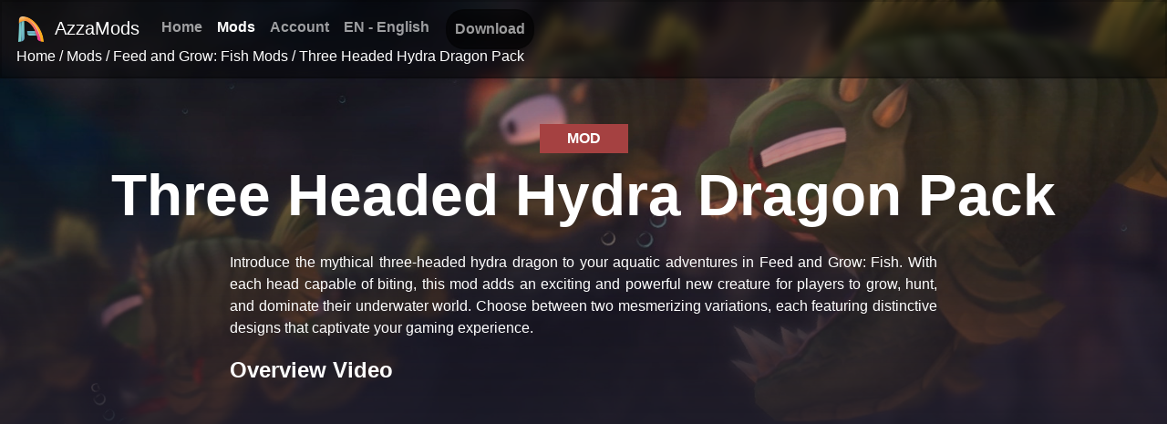

--- FILE ---
content_type: text/html; charset=utf-8
request_url: https://www.azzamods.com/mods/feed-and-grow-fish/three-headed-hydra-dragon-pack/
body_size: 6845
content:
<!DOCTYPE html><html lang="en"><head><meta charSet="utf-8" data-next-head=""/><meta charSet="utf-8"/><meta name="viewport" content="width=device-width, initial-scale=1" data-next-head=""/><script async="" src="https://www.googletagmanager.com/gtag/js?id=G-CL6KZ58PKG"></script><title data-next-head="">Three Headed Hydra Dragon Pack mod for Feed and Grow: Fish</title><meta name="robots" content="index,follow" data-next-head=""/><meta name="description" content="Enhance your gameplay with a unique three-headed hydra dragon for Feed and Grow: Fish. This mod features enhanced combat abilities and stunning visuals, making your underwater adventures more thrilling." data-next-head=""/><meta name="twitter:card" content="summary_large_image" data-next-head=""/><meta property="og:title" content="Three Headed Hydra Dragon Pack mod for Feed and Grow: Fish" data-next-head=""/><meta property="og:description" content="Enhance your gameplay with a unique three-headed hydra dragon for Feed and Grow: Fish. This mod features enhanced combat abilities and stunning visuals, making your underwater adventures more thrilling." data-next-head=""/><meta property="og:url" content="https://www.azzamods.com/mods/feed-and-grow-fish/three-headed-hydra-dragon-pack/" data-next-head=""/><meta property="og:type" content="software" data-next-head=""/><meta property="og:site_name" content="AzzaMods.com" data-next-head=""/><link rel="canonical" href="https://www.azzamods.com/mods/feed-and-grow-fish/three-headed-hydra-dragon-pack/" data-next-head=""/><meta name="keywords" content="three headed hydra dragon mod,h elemental dragons,c creature customization,three headed hydra fish mod,feed and grow fish dragon pack,custom fish for feed and grow fish,unique fish mods,multiple attack fish,feed and grow fish custom fish,feed and grow fish,feed and grow mods,underwater fishing game,three headed hydra dragon pack,hydra fish mod,mythical fish,custom aquatic creature,enhanced fish gameplay,feed and grow fish,feed and grow fish mods,feed and grow: fish,feed and grow: fish mods,azzamods" data-next-head=""/><meta property="fb:pages" content="170216550457487"/><link rel="apple-touch-icon" sizes="180x180" href="/apple-touch-icon.png"/><link rel="icon" type="image/png" sizes="32x32" alt="AzzaMods Logo" href="/favicon-32x32.png"/><link rel="icon" type="image/png" sizes="16x16" alt="AzzaMods Logo" href="/favicon-16x16.png"/><link rel="manifest" href="/site.webmanifest"/><link rel="mask-icon" href="/safari-pinned-tab.svg" color="#5bbad5"/><meta name="msapplication-TileColor" content="#da532c"/><meta name="theme-color" content="#ffffff"/><link rel="preload" href="/_next/static/css/a6b9eea29fac5574.css" as="style"/><script type="application/ld+json" data-next-head="">{"@context":"https://schema.org","@type":"BreadcrumbList","itemListElement":[{"@type":"ListItem","position":1,"item":{"@id":"https://www.azzamods.com/mods/","name":"Mods"}},{"@type":"ListItem","position":2,"item":{"@id":"https://www.azzamods.com/mods/feed-and-grow-fish/","name":"Feed and Grow: Fish Mods"}},{"@type":"ListItem","position":3,"item":{"@id":"https://www.azzamods.com/mods/feed-and-grow-fish/three-headed-hydra-dragon-pack/","name":"Three Headed Hydra Dragon Pack"}}]}</script><script type="application/ld+json" data-next-head="">{"@context":"https://schema.org","@type":"SoftwareApplication","name":"Three Headed Hydra Dragon Pack mod for Feed and Grow: Fish","operatingSystem":"Windows","applicationCategory":"GameApplication","author":{"name":"Azza Media Group","@type":"Organization"},"featureList":[],"downloadUrl":"https://www.azzamods.com/mods/feed-and-grow-fish/three-headed-hydra-dragon-pack/","description":"Enhance your gameplay with a unique three-headed hydra dragon for Feed and Grow: Fish. This mod features enhanced combat abilities and stunning visuals, making your underwater adventures more thrilling.","image":["https://img.youtube.com/vi/xPv38EdeahM/maxresdefault.jpg"],"video":[{"@type":"VideoObject","name":"Feed and Grow: Fish Three Headed Hydra Dragon Pack Overview","description":"A hydra dragon for feed and grow fish. All three heads can bite!","thumbnailUrl":"https://img.youtube.com/vi/xPv38EdeahM/maxresdefault.jpg","contentUrl":"https://www.youtube.com/watch?v=xPv38EdeahM","embedUrl":"https://www.youtube.com/embed/xPv38EdeahM","uploadDate":"2024-06-09T00:00:00.000Z"}],"offers":{"@type":"Offer","price":"0","priceCurrency":"USD"},"keywords":"three headed hydra dragon mod,h elemental dragons,c creature customization,three headed hydra fish mod,feed and grow fish dragon pack,custom fish for feed and grow fish,unique fish mods,multiple attack fish,feed and grow fish custom fish,feed and grow fish,feed and grow mods,underwater fishing game,three headed hydra dragon pack,hydra fish mod,mythical fish,custom aquatic creature,enhanced fish gameplay,feed and grow fish,feed and grow fish mods,feed and grow: fish,feed and grow: fish mods,azzamods"}</script><script src="/assets/js/art.js?v=5" data-next-head=""></script><script>window.dataLayer = window.dataLayer || [];function gtag(){dataLayer.push(arguments);}gtag('js', new Date());gtag('config', 'G-CL6KZ58PKG');</script><script src="/assets/js/jquery.min.js" integrity="sha384-KDtAcK0KSwASuMk9SCu5Ja4yM3Ol5ZNCP5/RL1ceLATlNoQJGB66rsM+huYVIsBv" crossorigin="anonymous"></script><script src="/assets/js/bootstrap.min.js" integrity="sha384-QqDGWG62Aqg75sEeF9DB8FSWUDYhm/IHR9IVEsf2OIrT01w9Fx1xxj5JAy+kOxNX" crossorigin="anonymous"></script><link rel="stylesheet" href="/_next/static/css/a6b9eea29fac5574.css" data-n-g=""/><noscript data-n-css=""></noscript><script defer="" noModule="" src="/_next/static/chunks/polyfills-42372ed130431b0a.js"></script><script src="/_next/static/chunks/webpack-8cac0b4b405cede1.js" defer=""></script><script src="/_next/static/chunks/framework-a4ddb9b21624b39b.js" defer=""></script><script src="/_next/static/chunks/main-3bc8dc70da03f642.js" defer=""></script><script src="/_next/static/chunks/pages/_app-0560db64c2c591ab.js" defer=""></script><script src="/_next/static/chunks/pages/mods/%5BgameLink%5D/%5BmodLink%5D-4c0f8d66ea8cf7bd.js" defer=""></script><script src="/_next/static/wMc8SIjQ5SC2kqfETrGzk/_buildManifest.js" defer=""></script><script src="/_next/static/wMc8SIjQ5SC2kqfETrGzk/_ssgManifest.js" defer=""></script></head><body><link rel="preload" as="image" href="/favicon-32x32.png"/><div id="__next"><div id="mainRoot" class=""><nav id="nav1" class="navbar sticky-top navbar-expand-lg navbar-dark navbarColor navbar navbar-default navbar-fixed-top"><a class="navbar-brand" href="/"><img width="32" height="32" class="marginRight10" alt="AzzaMods Logo" src="/favicon-32x32.png"/>AzzaMods</a><button class="navbar-toggler" type="button" data-toggle="collapse" data-target="#navbarNavAltMarkup" aria-controls="navbarNavAltMarkup" aria-expanded="false" aria-label="Toggle navigation"><span class="navbar-toggler-icon"></span></button><div class="collapse navbar-collapse" id="navbarNavAltMarkup"><div class="navbar-nav"><a class="nav-item nav-link" href="/">Home</a><a class="nav-item nav-link active" href="/mods/">Mods</a><a class="nav-item nav-link" href="/account/">Account</a><a class="nav-item nav-link marginRight10" href="#" data-toggle="modal" data-target="#languagePickerModal" aria-haspopup="true" aria-expanded="false">EN<!-- --> - <!-- -->English</a><a class="nav-item nav-link downloadButtonSmall notScrolled" href="https://github.com/AzzaMediaGroup/AzzaModsLauncherReleases/releases/latest/download/AzzaMods_Installer.exe">Download</a></div></div><div class="fixed-top marginLeft1rem" id="breadcrumbs" style="color:#FFF"><a class="underline" href="/">Home</a> / <a href="/mods/" class="underline">Mods</a> / <a href="/mods/feed-and-grow-fish/" class="underline">Feed and Grow: Fish Mods</a> / <a href="/mods/feed-and-grow-fish/three-headed-hydra-dragon-pack/" class="underline">Three Headed Hydra Dragon Pack</a></div></nav><div class="modal fade" id="languagePickerModal" tabindex="-1" role="dialog" aria-labelledby="exampleModalLabel" aria-hidden="true"><div class="modal-dialog" role="document"><div class="modal-content" style="margin-top:120px;background:#1d1d2c;border:1px solid #000;max-width:calc(100% - 40px)"><div class="modal-header"><h5 class="modal-title" id="exampleModalLabel">Choose Language (en)</h5><button type="button" class="close" data-dismiss="modal" aria-label="Close" style="color:#FFF"><span aria-hidden="true">×</span></button></div><div class="modal-body" style="max-height:calc(100vh - 200px);overflow-y:auto"><div style="display:flex"><div style="flex-direction:row;flex-grow:1;color:#FFF;border:1px solid #000;border-radius:8px;margin-bottom:8px;cursor:pointer;padding:8px;background:#FFFFFF11;font-weight:bold"><span style="color:#B4B4B4;margin-right:8px">[<!-- -->EN<!-- -->]</span> <!-- -->English<!-- --> - <!-- -->English</div><a href="https://www.azzamods.com/mods/feed-and-grow-fish/three-headed-hydra-dragon-pack/" target="_blank" rel="noopener noreferrer" style="width:32px;cursor:pointer;text-align:center;padding:8px;margin-left:8px"><svg aria-hidden="true" focusable="false" data-prefix="fas" data-icon="link" class="svg-inline--fa fa-link " role="img" xmlns="http://www.w3.org/2000/svg" viewBox="0 0 640 512"><path fill="currentColor" d="M579.8 267.7c56.5-56.5 56.5-148 0-204.5c-50-50-128.8-56.5-186.3-15.4l-1.6 1.1c-14.4 10.3-17.7 30.3-7.4 44.6s30.3 17.7 44.6 7.4l1.6-1.1c32.1-22.9 76-19.3 103.8 8.6c31.5 31.5 31.5 82.5 0 114L422.3 334.8c-31.5 31.5-82.5 31.5-114 0c-27.9-27.9-31.5-71.8-8.6-103.8l1.1-1.6c10.3-14.4 6.9-34.4-7.4-44.6s-34.4-6.9-44.6 7.4l-1.1 1.6C206.5 251.2 213 330 263 380c56.5 56.5 148 56.5 204.5 0L579.8 267.7zM60.2 244.3c-56.5 56.5-56.5 148 0 204.5c50 50 128.8 56.5 186.3 15.4l1.6-1.1c14.4-10.3 17.7-30.3 7.4-44.6s-30.3-17.7-44.6-7.4l-1.6 1.1c-32.1 22.9-76 19.3-103.8-8.6C74 372 74 321 105.5 289.5L217.7 177.2c31.5-31.5 82.5-31.5 114 0c27.9 27.9 31.5 71.8 8.6 103.9l-1.1 1.6c-10.3 14.4-6.9 34.4 7.4 44.6s34.4 6.9 44.6-7.4l1.1-1.6C433.5 260.8 427 182 377 132c-56.5-56.5-148-56.5-204.5 0L60.2 244.3z"></path></svg></a></div><div style="display:flex"><div style="flex-direction:row;flex-grow:1;color:#FFF;border:1px solid #000;border-radius:8px;margin-bottom:8px;cursor:pointer;padding:8px"><span style="color:#B4B4B4;margin-right:8px">[<!-- -->ZH<!-- -->]</span> <!-- -->Chinese (Simplified)<!-- --> - <!-- -->中文（简体）</div><a href="https://zh.azzamods.com/mods/feed-and-grow-fish/three-headed-hydra-dragon-pack/" target="_blank" rel="noopener noreferrer" style="width:32px;cursor:pointer;text-align:center;padding:8px;margin-left:8px"><svg aria-hidden="true" focusable="false" data-prefix="fas" data-icon="link" class="svg-inline--fa fa-link " role="img" xmlns="http://www.w3.org/2000/svg" viewBox="0 0 640 512"><path fill="currentColor" d="M579.8 267.7c56.5-56.5 56.5-148 0-204.5c-50-50-128.8-56.5-186.3-15.4l-1.6 1.1c-14.4 10.3-17.7 30.3-7.4 44.6s30.3 17.7 44.6 7.4l1.6-1.1c32.1-22.9 76-19.3 103.8 8.6c31.5 31.5 31.5 82.5 0 114L422.3 334.8c-31.5 31.5-82.5 31.5-114 0c-27.9-27.9-31.5-71.8-8.6-103.8l1.1-1.6c10.3-14.4 6.9-34.4-7.4-44.6s-34.4-6.9-44.6 7.4l-1.1 1.6C206.5 251.2 213 330 263 380c56.5 56.5 148 56.5 204.5 0L579.8 267.7zM60.2 244.3c-56.5 56.5-56.5 148 0 204.5c50 50 128.8 56.5 186.3 15.4l1.6-1.1c14.4-10.3 17.7-30.3 7.4-44.6s-30.3-17.7-44.6-7.4l-1.6 1.1c-32.1 22.9-76 19.3-103.8-8.6C74 372 74 321 105.5 289.5L217.7 177.2c31.5-31.5 82.5-31.5 114 0c27.9 27.9 31.5 71.8 8.6 103.9l-1.1 1.6c-10.3 14.4-6.9 34.4 7.4 44.6s34.4 6.9 44.6-7.4l1.1-1.6C433.5 260.8 427 182 377 132c-56.5-56.5-148-56.5-204.5 0L60.2 244.3z"></path></svg></a></div><div style="display:flex"><div style="flex-direction:row;flex-grow:1;color:#FFF;border:1px solid #000;border-radius:8px;margin-bottom:8px;cursor:pointer;padding:8px"><span style="color:#B4B4B4;margin-right:8px">[<!-- -->HI<!-- -->]</span> <!-- -->Hindi<!-- --> - <!-- -->हिंदी</div><a href="https://hi.azzamods.com/mods/feed-and-grow-fish/three-headed-hydra-dragon-pack/" target="_blank" rel="noopener noreferrer" style="width:32px;cursor:pointer;text-align:center;padding:8px;margin-left:8px"><svg aria-hidden="true" focusable="false" data-prefix="fas" data-icon="link" class="svg-inline--fa fa-link " role="img" xmlns="http://www.w3.org/2000/svg" viewBox="0 0 640 512"><path fill="currentColor" d="M579.8 267.7c56.5-56.5 56.5-148 0-204.5c-50-50-128.8-56.5-186.3-15.4l-1.6 1.1c-14.4 10.3-17.7 30.3-7.4 44.6s30.3 17.7 44.6 7.4l1.6-1.1c32.1-22.9 76-19.3 103.8 8.6c31.5 31.5 31.5 82.5 0 114L422.3 334.8c-31.5 31.5-82.5 31.5-114 0c-27.9-27.9-31.5-71.8-8.6-103.8l1.1-1.6c10.3-14.4 6.9-34.4-7.4-44.6s-34.4-6.9-44.6 7.4l-1.1 1.6C206.5 251.2 213 330 263 380c56.5 56.5 148 56.5 204.5 0L579.8 267.7zM60.2 244.3c-56.5 56.5-56.5 148 0 204.5c50 50 128.8 56.5 186.3 15.4l1.6-1.1c14.4-10.3 17.7-30.3 7.4-44.6s-30.3-17.7-44.6-7.4l-1.6 1.1c-32.1 22.9-76 19.3-103.8-8.6C74 372 74 321 105.5 289.5L217.7 177.2c31.5-31.5 82.5-31.5 114 0c27.9 27.9 31.5 71.8 8.6 103.9l-1.1 1.6c-10.3 14.4-6.9 34.4 7.4 44.6s34.4 6.9 44.6-7.4l1.1-1.6C433.5 260.8 427 182 377 132c-56.5-56.5-148-56.5-204.5 0L60.2 244.3z"></path></svg></a></div><div style="display:flex"><div style="flex-direction:row;flex-grow:1;color:#FFF;border:1px solid #000;border-radius:8px;margin-bottom:8px;cursor:pointer;padding:8px"><span style="color:#B4B4B4;margin-right:8px">[<!-- -->ES<!-- -->]</span> <!-- -->Spanish<!-- --> - <!-- -->Español</div><a href="https://es.azzamods.com/mods/feed-and-grow-fish/three-headed-hydra-dragon-pack/" target="_blank" rel="noopener noreferrer" style="width:32px;cursor:pointer;text-align:center;padding:8px;margin-left:8px"><svg aria-hidden="true" focusable="false" data-prefix="fas" data-icon="link" class="svg-inline--fa fa-link " role="img" xmlns="http://www.w3.org/2000/svg" viewBox="0 0 640 512"><path fill="currentColor" d="M579.8 267.7c56.5-56.5 56.5-148 0-204.5c-50-50-128.8-56.5-186.3-15.4l-1.6 1.1c-14.4 10.3-17.7 30.3-7.4 44.6s30.3 17.7 44.6 7.4l1.6-1.1c32.1-22.9 76-19.3 103.8 8.6c31.5 31.5 31.5 82.5 0 114L422.3 334.8c-31.5 31.5-82.5 31.5-114 0c-27.9-27.9-31.5-71.8-8.6-103.8l1.1-1.6c10.3-14.4 6.9-34.4-7.4-44.6s-34.4-6.9-44.6 7.4l-1.1 1.6C206.5 251.2 213 330 263 380c56.5 56.5 148 56.5 204.5 0L579.8 267.7zM60.2 244.3c-56.5 56.5-56.5 148 0 204.5c50 50 128.8 56.5 186.3 15.4l1.6-1.1c14.4-10.3 17.7-30.3 7.4-44.6s-30.3-17.7-44.6-7.4l-1.6 1.1c-32.1 22.9-76 19.3-103.8-8.6C74 372 74 321 105.5 289.5L217.7 177.2c31.5-31.5 82.5-31.5 114 0c27.9 27.9 31.5 71.8 8.6 103.9l-1.1 1.6c-10.3 14.4-6.9 34.4 7.4 44.6s34.4 6.9 44.6-7.4l1.1-1.6C433.5 260.8 427 182 377 132c-56.5-56.5-148-56.5-204.5 0L60.2 244.3z"></path></svg></a></div><div style="display:flex"><div style="flex-direction:row;flex-grow:1;color:#FFF;border:1px solid #000;border-radius:8px;margin-bottom:8px;cursor:pointer;padding:8px"><span style="color:#B4B4B4;margin-right:8px">[<!-- -->AR<!-- -->]</span> <!-- -->Arabic<!-- --> - <!-- -->العربية</div><a href="https://ar.azzamods.com/mods/feed-and-grow-fish/three-headed-hydra-dragon-pack/" target="_blank" rel="noopener noreferrer" style="width:32px;cursor:pointer;text-align:center;padding:8px;margin-left:8px"><svg aria-hidden="true" focusable="false" data-prefix="fas" data-icon="link" class="svg-inline--fa fa-link " role="img" xmlns="http://www.w3.org/2000/svg" viewBox="0 0 640 512"><path fill="currentColor" d="M579.8 267.7c56.5-56.5 56.5-148 0-204.5c-50-50-128.8-56.5-186.3-15.4l-1.6 1.1c-14.4 10.3-17.7 30.3-7.4 44.6s30.3 17.7 44.6 7.4l1.6-1.1c32.1-22.9 76-19.3 103.8 8.6c31.5 31.5 31.5 82.5 0 114L422.3 334.8c-31.5 31.5-82.5 31.5-114 0c-27.9-27.9-31.5-71.8-8.6-103.8l1.1-1.6c10.3-14.4 6.9-34.4-7.4-44.6s-34.4-6.9-44.6 7.4l-1.1 1.6C206.5 251.2 213 330 263 380c56.5 56.5 148 56.5 204.5 0L579.8 267.7zM60.2 244.3c-56.5 56.5-56.5 148 0 204.5c50 50 128.8 56.5 186.3 15.4l1.6-1.1c14.4-10.3 17.7-30.3 7.4-44.6s-30.3-17.7-44.6-7.4l-1.6 1.1c-32.1 22.9-76 19.3-103.8-8.6C74 372 74 321 105.5 289.5L217.7 177.2c31.5-31.5 82.5-31.5 114 0c27.9 27.9 31.5 71.8 8.6 103.9l-1.1 1.6c-10.3 14.4-6.9 34.4 7.4 44.6s34.4 6.9 44.6-7.4l1.1-1.6C433.5 260.8 427 182 377 132c-56.5-56.5-148-56.5-204.5 0L60.2 244.3z"></path></svg></a></div><div style="display:flex"><div style="flex-direction:row;flex-grow:1;color:#FFF;border:1px solid #000;border-radius:8px;margin-bottom:8px;cursor:pointer;padding:8px"><span style="color:#B4B4B4;margin-right:8px">[<!-- -->FR<!-- -->]</span> <!-- -->French<!-- --> - <!-- -->Français</div><a href="https://fr.azzamods.com/mods/feed-and-grow-fish/three-headed-hydra-dragon-pack/" target="_blank" rel="noopener noreferrer" style="width:32px;cursor:pointer;text-align:center;padding:8px;margin-left:8px"><svg aria-hidden="true" focusable="false" data-prefix="fas" data-icon="link" class="svg-inline--fa fa-link " role="img" xmlns="http://www.w3.org/2000/svg" viewBox="0 0 640 512"><path fill="currentColor" d="M579.8 267.7c56.5-56.5 56.5-148 0-204.5c-50-50-128.8-56.5-186.3-15.4l-1.6 1.1c-14.4 10.3-17.7 30.3-7.4 44.6s30.3 17.7 44.6 7.4l1.6-1.1c32.1-22.9 76-19.3 103.8 8.6c31.5 31.5 31.5 82.5 0 114L422.3 334.8c-31.5 31.5-82.5 31.5-114 0c-27.9-27.9-31.5-71.8-8.6-103.8l1.1-1.6c10.3-14.4 6.9-34.4-7.4-44.6s-34.4-6.9-44.6 7.4l-1.1 1.6C206.5 251.2 213 330 263 380c56.5 56.5 148 56.5 204.5 0L579.8 267.7zM60.2 244.3c-56.5 56.5-56.5 148 0 204.5c50 50 128.8 56.5 186.3 15.4l1.6-1.1c14.4-10.3 17.7-30.3 7.4-44.6s-30.3-17.7-44.6-7.4l-1.6 1.1c-32.1 22.9-76 19.3-103.8-8.6C74 372 74 321 105.5 289.5L217.7 177.2c31.5-31.5 82.5-31.5 114 0c27.9 27.9 31.5 71.8 8.6 103.9l-1.1 1.6c-10.3 14.4-6.9 34.4 7.4 44.6s34.4 6.9 44.6-7.4l1.1-1.6C433.5 260.8 427 182 377 132c-56.5-56.5-148-56.5-204.5 0L60.2 244.3z"></path></svg></a></div><div style="display:flex"><div style="flex-direction:row;flex-grow:1;color:#FFF;border:1px solid #000;border-radius:8px;margin-bottom:8px;cursor:pointer;padding:8px"><span style="color:#B4B4B4;margin-right:8px">[<!-- -->BN<!-- -->]</span> <!-- -->Bangla<!-- --> - <!-- -->বাংলা</div><a href="https://bn.azzamods.com/mods/feed-and-grow-fish/three-headed-hydra-dragon-pack/" target="_blank" rel="noopener noreferrer" style="width:32px;cursor:pointer;text-align:center;padding:8px;margin-left:8px"><svg aria-hidden="true" focusable="false" data-prefix="fas" data-icon="link" class="svg-inline--fa fa-link " role="img" xmlns="http://www.w3.org/2000/svg" viewBox="0 0 640 512"><path fill="currentColor" d="M579.8 267.7c56.5-56.5 56.5-148 0-204.5c-50-50-128.8-56.5-186.3-15.4l-1.6 1.1c-14.4 10.3-17.7 30.3-7.4 44.6s30.3 17.7 44.6 7.4l1.6-1.1c32.1-22.9 76-19.3 103.8 8.6c31.5 31.5 31.5 82.5 0 114L422.3 334.8c-31.5 31.5-82.5 31.5-114 0c-27.9-27.9-31.5-71.8-8.6-103.8l1.1-1.6c10.3-14.4 6.9-34.4-7.4-44.6s-34.4-6.9-44.6 7.4l-1.1 1.6C206.5 251.2 213 330 263 380c56.5 56.5 148 56.5 204.5 0L579.8 267.7zM60.2 244.3c-56.5 56.5-56.5 148 0 204.5c50 50 128.8 56.5 186.3 15.4l1.6-1.1c14.4-10.3 17.7-30.3 7.4-44.6s-30.3-17.7-44.6-7.4l-1.6 1.1c-32.1 22.9-76 19.3-103.8-8.6C74 372 74 321 105.5 289.5L217.7 177.2c31.5-31.5 82.5-31.5 114 0c27.9 27.9 31.5 71.8 8.6 103.9l-1.1 1.6c-10.3 14.4-6.9 34.4 7.4 44.6s34.4 6.9 44.6-7.4l1.1-1.6C433.5 260.8 427 182 377 132c-56.5-56.5-148-56.5-204.5 0L60.2 244.3z"></path></svg></a></div><div style="display:flex"><div style="flex-direction:row;flex-grow:1;color:#FFF;border:1px solid #000;border-radius:8px;margin-bottom:8px;cursor:pointer;padding:8px"><span style="color:#B4B4B4;margin-right:8px">[<!-- -->PT<!-- -->]</span> <!-- -->Portuguese<!-- --> - <!-- -->Português</div><a href="https://pt.azzamods.com/mods/feed-and-grow-fish/three-headed-hydra-dragon-pack/" target="_blank" rel="noopener noreferrer" style="width:32px;cursor:pointer;text-align:center;padding:8px;margin-left:8px"><svg aria-hidden="true" focusable="false" data-prefix="fas" data-icon="link" class="svg-inline--fa fa-link " role="img" xmlns="http://www.w3.org/2000/svg" viewBox="0 0 640 512"><path fill="currentColor" d="M579.8 267.7c56.5-56.5 56.5-148 0-204.5c-50-50-128.8-56.5-186.3-15.4l-1.6 1.1c-14.4 10.3-17.7 30.3-7.4 44.6s30.3 17.7 44.6 7.4l1.6-1.1c32.1-22.9 76-19.3 103.8 8.6c31.5 31.5 31.5 82.5 0 114L422.3 334.8c-31.5 31.5-82.5 31.5-114 0c-27.9-27.9-31.5-71.8-8.6-103.8l1.1-1.6c10.3-14.4 6.9-34.4-7.4-44.6s-34.4-6.9-44.6 7.4l-1.1 1.6C206.5 251.2 213 330 263 380c56.5 56.5 148 56.5 204.5 0L579.8 267.7zM60.2 244.3c-56.5 56.5-56.5 148 0 204.5c50 50 128.8 56.5 186.3 15.4l1.6-1.1c14.4-10.3 17.7-30.3 7.4-44.6s-30.3-17.7-44.6-7.4l-1.6 1.1c-32.1 22.9-76 19.3-103.8-8.6C74 372 74 321 105.5 289.5L217.7 177.2c31.5-31.5 82.5-31.5 114 0c27.9 27.9 31.5 71.8 8.6 103.9l-1.1 1.6c-10.3 14.4-6.9 34.4 7.4 44.6s34.4 6.9 44.6-7.4l1.1-1.6C433.5 260.8 427 182 377 132c-56.5-56.5-148-56.5-204.5 0L60.2 244.3z"></path></svg></a></div><div style="display:flex"><div style="flex-direction:row;flex-grow:1;color:#FFF;border:1px solid #000;border-radius:8px;margin-bottom:8px;cursor:pointer;padding:8px"><span style="color:#B4B4B4;margin-right:8px">[<!-- -->RU<!-- -->]</span> <!-- -->Russian<!-- --> - <!-- -->Русский</div><a href="https://ru.azzamods.com/mods/feed-and-grow-fish/three-headed-hydra-dragon-pack/" target="_blank" rel="noopener noreferrer" style="width:32px;cursor:pointer;text-align:center;padding:8px;margin-left:8px"><svg aria-hidden="true" focusable="false" data-prefix="fas" data-icon="link" class="svg-inline--fa fa-link " role="img" xmlns="http://www.w3.org/2000/svg" viewBox="0 0 640 512"><path fill="currentColor" d="M579.8 267.7c56.5-56.5 56.5-148 0-204.5c-50-50-128.8-56.5-186.3-15.4l-1.6 1.1c-14.4 10.3-17.7 30.3-7.4 44.6s30.3 17.7 44.6 7.4l1.6-1.1c32.1-22.9 76-19.3 103.8 8.6c31.5 31.5 31.5 82.5 0 114L422.3 334.8c-31.5 31.5-82.5 31.5-114 0c-27.9-27.9-31.5-71.8-8.6-103.8l1.1-1.6c10.3-14.4 6.9-34.4-7.4-44.6s-34.4-6.9-44.6 7.4l-1.1 1.6C206.5 251.2 213 330 263 380c56.5 56.5 148 56.5 204.5 0L579.8 267.7zM60.2 244.3c-56.5 56.5-56.5 148 0 204.5c50 50 128.8 56.5 186.3 15.4l1.6-1.1c14.4-10.3 17.7-30.3 7.4-44.6s-30.3-17.7-44.6-7.4l-1.6 1.1c-32.1 22.9-76 19.3-103.8-8.6C74 372 74 321 105.5 289.5L217.7 177.2c31.5-31.5 82.5-31.5 114 0c27.9 27.9 31.5 71.8 8.6 103.9l-1.1 1.6c-10.3 14.4-6.9 34.4 7.4 44.6s34.4 6.9 44.6-7.4l1.1-1.6C433.5 260.8 427 182 377 132c-56.5-56.5-148-56.5-204.5 0L60.2 244.3z"></path></svg></a></div><div style="display:flex"><div style="flex-direction:row;flex-grow:1;color:#FFF;border:1px solid #000;border-radius:8px;margin-bottom:8px;cursor:pointer;padding:8px"><span style="color:#B4B4B4;margin-right:8px">[<!-- -->ID<!-- -->]</span> <!-- -->Indonesian<!-- --> - <!-- -->Bahasa Indonesia</div><a href="https://id.azzamods.com/mods/feed-and-grow-fish/three-headed-hydra-dragon-pack/" target="_blank" rel="noopener noreferrer" style="width:32px;cursor:pointer;text-align:center;padding:8px;margin-left:8px"><svg aria-hidden="true" focusable="false" data-prefix="fas" data-icon="link" class="svg-inline--fa fa-link " role="img" xmlns="http://www.w3.org/2000/svg" viewBox="0 0 640 512"><path fill="currentColor" d="M579.8 267.7c56.5-56.5 56.5-148 0-204.5c-50-50-128.8-56.5-186.3-15.4l-1.6 1.1c-14.4 10.3-17.7 30.3-7.4 44.6s30.3 17.7 44.6 7.4l1.6-1.1c32.1-22.9 76-19.3 103.8 8.6c31.5 31.5 31.5 82.5 0 114L422.3 334.8c-31.5 31.5-82.5 31.5-114 0c-27.9-27.9-31.5-71.8-8.6-103.8l1.1-1.6c10.3-14.4 6.9-34.4-7.4-44.6s-34.4-6.9-44.6 7.4l-1.1 1.6C206.5 251.2 213 330 263 380c56.5 56.5 148 56.5 204.5 0L579.8 267.7zM60.2 244.3c-56.5 56.5-56.5 148 0 204.5c50 50 128.8 56.5 186.3 15.4l1.6-1.1c14.4-10.3 17.7-30.3 7.4-44.6s-30.3-17.7-44.6-7.4l-1.6 1.1c-32.1 22.9-76 19.3-103.8-8.6C74 372 74 321 105.5 289.5L217.7 177.2c31.5-31.5 82.5-31.5 114 0c27.9 27.9 31.5 71.8 8.6 103.9l-1.1 1.6c-10.3 14.4-6.9 34.4 7.4 44.6s34.4 6.9 44.6-7.4l1.1-1.6C433.5 260.8 427 182 377 132c-56.5-56.5-148-56.5-204.5 0L60.2 244.3z"></path></svg></a></div><div style="display:flex"><div style="flex-direction:row;flex-grow:1;color:#FFF;border:1px solid #000;border-radius:8px;margin-bottom:8px;cursor:pointer;padding:8px"><span style="color:#B4B4B4;margin-right:8px">[<!-- -->DE<!-- -->]</span> <!-- -->German<!-- --> - <!-- -->Deutsch</div><a href="https://de.azzamods.com/mods/feed-and-grow-fish/three-headed-hydra-dragon-pack/" target="_blank" rel="noopener noreferrer" style="width:32px;cursor:pointer;text-align:center;padding:8px;margin-left:8px"><svg aria-hidden="true" focusable="false" data-prefix="fas" data-icon="link" class="svg-inline--fa fa-link " role="img" xmlns="http://www.w3.org/2000/svg" viewBox="0 0 640 512"><path fill="currentColor" d="M579.8 267.7c56.5-56.5 56.5-148 0-204.5c-50-50-128.8-56.5-186.3-15.4l-1.6 1.1c-14.4 10.3-17.7 30.3-7.4 44.6s30.3 17.7 44.6 7.4l1.6-1.1c32.1-22.9 76-19.3 103.8 8.6c31.5 31.5 31.5 82.5 0 114L422.3 334.8c-31.5 31.5-82.5 31.5-114 0c-27.9-27.9-31.5-71.8-8.6-103.8l1.1-1.6c10.3-14.4 6.9-34.4-7.4-44.6s-34.4-6.9-44.6 7.4l-1.1 1.6C206.5 251.2 213 330 263 380c56.5 56.5 148 56.5 204.5 0L579.8 267.7zM60.2 244.3c-56.5 56.5-56.5 148 0 204.5c50 50 128.8 56.5 186.3 15.4l1.6-1.1c14.4-10.3 17.7-30.3 7.4-44.6s-30.3-17.7-44.6-7.4l-1.6 1.1c-32.1 22.9-76 19.3-103.8-8.6C74 372 74 321 105.5 289.5L217.7 177.2c31.5-31.5 82.5-31.5 114 0c27.9 27.9 31.5 71.8 8.6 103.9l-1.1 1.6c-10.3 14.4-6.9 34.4 7.4 44.6s34.4 6.9 44.6-7.4l1.1-1.6C433.5 260.8 427 182 377 132c-56.5-56.5-148-56.5-204.5 0L60.2 244.3z"></path></svg></a></div><div style="display:flex"><div style="flex-direction:row;flex-grow:1;color:#FFF;border:1px solid #000;border-radius:8px;margin-bottom:8px;cursor:pointer;padding:8px"><span style="color:#B4B4B4;margin-right:8px">[<!-- -->JA<!-- -->]</span> <!-- -->Japanese<!-- --> - <!-- -->日本語</div><a href="https://ja.azzamods.com/mods/feed-and-grow-fish/three-headed-hydra-dragon-pack/" target="_blank" rel="noopener noreferrer" style="width:32px;cursor:pointer;text-align:center;padding:8px;margin-left:8px"><svg aria-hidden="true" focusable="false" data-prefix="fas" data-icon="link" class="svg-inline--fa fa-link " role="img" xmlns="http://www.w3.org/2000/svg" viewBox="0 0 640 512"><path fill="currentColor" d="M579.8 267.7c56.5-56.5 56.5-148 0-204.5c-50-50-128.8-56.5-186.3-15.4l-1.6 1.1c-14.4 10.3-17.7 30.3-7.4 44.6s30.3 17.7 44.6 7.4l1.6-1.1c32.1-22.9 76-19.3 103.8 8.6c31.5 31.5 31.5 82.5 0 114L422.3 334.8c-31.5 31.5-82.5 31.5-114 0c-27.9-27.9-31.5-71.8-8.6-103.8l1.1-1.6c10.3-14.4 6.9-34.4-7.4-44.6s-34.4-6.9-44.6 7.4l-1.1 1.6C206.5 251.2 213 330 263 380c56.5 56.5 148 56.5 204.5 0L579.8 267.7zM60.2 244.3c-56.5 56.5-56.5 148 0 204.5c50 50 128.8 56.5 186.3 15.4l1.6-1.1c14.4-10.3 17.7-30.3 7.4-44.6s-30.3-17.7-44.6-7.4l-1.6 1.1c-32.1 22.9-76 19.3-103.8-8.6C74 372 74 321 105.5 289.5L217.7 177.2c31.5-31.5 82.5-31.5 114 0c27.9 27.9 31.5 71.8 8.6 103.9l-1.1 1.6c-10.3 14.4-6.9 34.4 7.4 44.6s34.4 6.9 44.6-7.4l1.1-1.6C433.5 260.8 427 182 377 132c-56.5-56.5-148-56.5-204.5 0L60.2 244.3z"></path></svg></a></div><div style="display:flex"><div style="flex-direction:row;flex-grow:1;color:#FFF;border:1px solid #000;border-radius:8px;margin-bottom:8px;cursor:pointer;padding:8px"><span style="color:#B4B4B4;margin-right:8px">[<!-- -->VI<!-- -->]</span> <!-- -->Vietnamese<!-- --> - <!-- -->Tiếng Việt</div><a href="https://vi.azzamods.com/mods/feed-and-grow-fish/three-headed-hydra-dragon-pack/" target="_blank" rel="noopener noreferrer" style="width:32px;cursor:pointer;text-align:center;padding:8px;margin-left:8px"><svg aria-hidden="true" focusable="false" data-prefix="fas" data-icon="link" class="svg-inline--fa fa-link " role="img" xmlns="http://www.w3.org/2000/svg" viewBox="0 0 640 512"><path fill="currentColor" d="M579.8 267.7c56.5-56.5 56.5-148 0-204.5c-50-50-128.8-56.5-186.3-15.4l-1.6 1.1c-14.4 10.3-17.7 30.3-7.4 44.6s30.3 17.7 44.6 7.4l1.6-1.1c32.1-22.9 76-19.3 103.8 8.6c31.5 31.5 31.5 82.5 0 114L422.3 334.8c-31.5 31.5-82.5 31.5-114 0c-27.9-27.9-31.5-71.8-8.6-103.8l1.1-1.6c10.3-14.4 6.9-34.4-7.4-44.6s-34.4-6.9-44.6 7.4l-1.1 1.6C206.5 251.2 213 330 263 380c56.5 56.5 148 56.5 204.5 0L579.8 267.7zM60.2 244.3c-56.5 56.5-56.5 148 0 204.5c50 50 128.8 56.5 186.3 15.4l1.6-1.1c14.4-10.3 17.7-30.3 7.4-44.6s-30.3-17.7-44.6-7.4l-1.6 1.1c-32.1 22.9-76 19.3-103.8-8.6C74 372 74 321 105.5 289.5L217.7 177.2c31.5-31.5 82.5-31.5 114 0c27.9 27.9 31.5 71.8 8.6 103.9l-1.1 1.6c-10.3 14.4-6.9 34.4 7.4 44.6s34.4 6.9 44.6-7.4l1.1-1.6C433.5 260.8 427 182 377 132c-56.5-56.5-148-56.5-204.5 0L60.2 244.3z"></path></svg></a></div><div style="display:flex"><div style="flex-direction:row;flex-grow:1;color:#FFF;border:1px solid #000;border-radius:8px;margin-bottom:8px;cursor:pointer;padding:8px"><span style="color:#B4B4B4;margin-right:8px">[<!-- -->TR<!-- -->]</span> <!-- -->Turkish<!-- --> - <!-- -->Türkçe</div><a href="https://tr.azzamods.com/mods/feed-and-grow-fish/three-headed-hydra-dragon-pack/" target="_blank" rel="noopener noreferrer" style="width:32px;cursor:pointer;text-align:center;padding:8px;margin-left:8px"><svg aria-hidden="true" focusable="false" data-prefix="fas" data-icon="link" class="svg-inline--fa fa-link " role="img" xmlns="http://www.w3.org/2000/svg" viewBox="0 0 640 512"><path fill="currentColor" d="M579.8 267.7c56.5-56.5 56.5-148 0-204.5c-50-50-128.8-56.5-186.3-15.4l-1.6 1.1c-14.4 10.3-17.7 30.3-7.4 44.6s30.3 17.7 44.6 7.4l1.6-1.1c32.1-22.9 76-19.3 103.8 8.6c31.5 31.5 31.5 82.5 0 114L422.3 334.8c-31.5 31.5-82.5 31.5-114 0c-27.9-27.9-31.5-71.8-8.6-103.8l1.1-1.6c10.3-14.4 6.9-34.4-7.4-44.6s-34.4-6.9-44.6 7.4l-1.1 1.6C206.5 251.2 213 330 263 380c56.5 56.5 148 56.5 204.5 0L579.8 267.7zM60.2 244.3c-56.5 56.5-56.5 148 0 204.5c50 50 128.8 56.5 186.3 15.4l1.6-1.1c14.4-10.3 17.7-30.3 7.4-44.6s-30.3-17.7-44.6-7.4l-1.6 1.1c-32.1 22.9-76 19.3-103.8-8.6C74 372 74 321 105.5 289.5L217.7 177.2c31.5-31.5 82.5-31.5 114 0c27.9 27.9 31.5 71.8 8.6 103.9l-1.1 1.6c-10.3 14.4-6.9 34.4 7.4 44.6s34.4 6.9 44.6-7.4l1.1-1.6C433.5 260.8 427 182 377 132c-56.5-56.5-148-56.5-204.5 0L60.2 244.3z"></path></svg></a></div><div style="display:flex"><div style="flex-direction:row;flex-grow:1;color:#FFF;border:1px solid #000;border-radius:8px;margin-bottom:8px;cursor:pointer;padding:8px"><span style="color:#B4B4B4;margin-right:8px">[<!-- -->KO<!-- -->]</span> <!-- -->Korean<!-- --> - <!-- -->한국어</div><a href="https://ko.azzamods.com/mods/feed-and-grow-fish/three-headed-hydra-dragon-pack/" target="_blank" rel="noopener noreferrer" style="width:32px;cursor:pointer;text-align:center;padding:8px;margin-left:8px"><svg aria-hidden="true" focusable="false" data-prefix="fas" data-icon="link" class="svg-inline--fa fa-link " role="img" xmlns="http://www.w3.org/2000/svg" viewBox="0 0 640 512"><path fill="currentColor" d="M579.8 267.7c56.5-56.5 56.5-148 0-204.5c-50-50-128.8-56.5-186.3-15.4l-1.6 1.1c-14.4 10.3-17.7 30.3-7.4 44.6s30.3 17.7 44.6 7.4l1.6-1.1c32.1-22.9 76-19.3 103.8 8.6c31.5 31.5 31.5 82.5 0 114L422.3 334.8c-31.5 31.5-82.5 31.5-114 0c-27.9-27.9-31.5-71.8-8.6-103.8l1.1-1.6c10.3-14.4 6.9-34.4-7.4-44.6s-34.4-6.9-44.6 7.4l-1.1 1.6C206.5 251.2 213 330 263 380c56.5 56.5 148 56.5 204.5 0L579.8 267.7zM60.2 244.3c-56.5 56.5-56.5 148 0 204.5c50 50 128.8 56.5 186.3 15.4l1.6-1.1c14.4-10.3 17.7-30.3 7.4-44.6s-30.3-17.7-44.6-7.4l-1.6 1.1c-32.1 22.9-76 19.3-103.8-8.6C74 372 74 321 105.5 289.5L217.7 177.2c31.5-31.5 82.5-31.5 114 0c27.9 27.9 31.5 71.8 8.6 103.9l-1.1 1.6c-10.3 14.4-6.9 34.4 7.4 44.6s34.4 6.9 44.6-7.4l1.1-1.6C433.5 260.8 427 182 377 132c-56.5-56.5-148-56.5-204.5 0L60.2 244.3z"></path></svg></a></div><div style="display:flex"><div style="flex-direction:row;flex-grow:1;color:#FFF;border:1px solid #000;border-radius:8px;margin-bottom:8px;cursor:pointer;padding:8px"><span style="color:#B4B4B4;margin-right:8px">[<!-- -->TH<!-- -->]</span> <!-- -->Thai<!-- --> - <!-- -->ไทย</div><a href="https://th.azzamods.com/mods/feed-and-grow-fish/three-headed-hydra-dragon-pack/" target="_blank" rel="noopener noreferrer" style="width:32px;cursor:pointer;text-align:center;padding:8px;margin-left:8px"><svg aria-hidden="true" focusable="false" data-prefix="fas" data-icon="link" class="svg-inline--fa fa-link " role="img" xmlns="http://www.w3.org/2000/svg" viewBox="0 0 640 512"><path fill="currentColor" d="M579.8 267.7c56.5-56.5 56.5-148 0-204.5c-50-50-128.8-56.5-186.3-15.4l-1.6 1.1c-14.4 10.3-17.7 30.3-7.4 44.6s30.3 17.7 44.6 7.4l1.6-1.1c32.1-22.9 76-19.3 103.8 8.6c31.5 31.5 31.5 82.5 0 114L422.3 334.8c-31.5 31.5-82.5 31.5-114 0c-27.9-27.9-31.5-71.8-8.6-103.8l1.1-1.6c10.3-14.4 6.9-34.4-7.4-44.6s-34.4-6.9-44.6 7.4l-1.1 1.6C206.5 251.2 213 330 263 380c56.5 56.5 148 56.5 204.5 0L579.8 267.7zM60.2 244.3c-56.5 56.5-56.5 148 0 204.5c50 50 128.8 56.5 186.3 15.4l1.6-1.1c14.4-10.3 17.7-30.3 7.4-44.6s-30.3-17.7-44.6-7.4l-1.6 1.1c-32.1 22.9-76 19.3-103.8-8.6C74 372 74 321 105.5 289.5L217.7 177.2c31.5-31.5 82.5-31.5 114 0c27.9 27.9 31.5 71.8 8.6 103.9l-1.1 1.6c-10.3 14.4-6.9 34.4 7.4 44.6s34.4 6.9 44.6-7.4l1.1-1.6C433.5 260.8 427 182 377 132c-56.5-56.5-148-56.5-204.5 0L60.2 244.3z"></path></svg></a></div><div style="display:flex"><div style="flex-direction:row;flex-grow:1;color:#FFF;border:1px solid #000;border-radius:8px;margin-bottom:8px;cursor:pointer;padding:8px"><span style="color:#B4B4B4;margin-right:8px">[<!-- -->IT<!-- -->]</span> <!-- -->Italian<!-- --> - <!-- -->Italiano</div><a href="https://it.azzamods.com/mods/feed-and-grow-fish/three-headed-hydra-dragon-pack/" target="_blank" rel="noopener noreferrer" style="width:32px;cursor:pointer;text-align:center;padding:8px;margin-left:8px"><svg aria-hidden="true" focusable="false" data-prefix="fas" data-icon="link" class="svg-inline--fa fa-link " role="img" xmlns="http://www.w3.org/2000/svg" viewBox="0 0 640 512"><path fill="currentColor" d="M579.8 267.7c56.5-56.5 56.5-148 0-204.5c-50-50-128.8-56.5-186.3-15.4l-1.6 1.1c-14.4 10.3-17.7 30.3-7.4 44.6s30.3 17.7 44.6 7.4l1.6-1.1c32.1-22.9 76-19.3 103.8 8.6c31.5 31.5 31.5 82.5 0 114L422.3 334.8c-31.5 31.5-82.5 31.5-114 0c-27.9-27.9-31.5-71.8-8.6-103.8l1.1-1.6c10.3-14.4 6.9-34.4-7.4-44.6s-34.4-6.9-44.6 7.4l-1.1 1.6C206.5 251.2 213 330 263 380c56.5 56.5 148 56.5 204.5 0L579.8 267.7zM60.2 244.3c-56.5 56.5-56.5 148 0 204.5c50 50 128.8 56.5 186.3 15.4l1.6-1.1c14.4-10.3 17.7-30.3 7.4-44.6s-30.3-17.7-44.6-7.4l-1.6 1.1c-32.1 22.9-76 19.3-103.8-8.6C74 372 74 321 105.5 289.5L217.7 177.2c31.5-31.5 82.5-31.5 114 0c27.9 27.9 31.5 71.8 8.6 103.9l-1.1 1.6c-10.3 14.4-6.9 34.4 7.4 44.6s34.4 6.9 44.6-7.4l1.1-1.6C433.5 260.8 427 182 377 132c-56.5-56.5-148-56.5-204.5 0L60.2 244.3z"></path></svg></a></div><div style="display:flex"><div style="flex-direction:row;flex-grow:1;color:#FFF;border:1px solid #000;border-radius:8px;margin-bottom:8px;cursor:pointer;padding:8px"><span style="color:#B4B4B4;margin-right:8px">[<!-- -->PL<!-- -->]</span> <!-- -->Polish<!-- --> - <!-- -->Polski</div><a href="https://pl.azzamods.com/mods/feed-and-grow-fish/three-headed-hydra-dragon-pack/" target="_blank" rel="noopener noreferrer" style="width:32px;cursor:pointer;text-align:center;padding:8px;margin-left:8px"><svg aria-hidden="true" focusable="false" data-prefix="fas" data-icon="link" class="svg-inline--fa fa-link " role="img" xmlns="http://www.w3.org/2000/svg" viewBox="0 0 640 512"><path fill="currentColor" d="M579.8 267.7c56.5-56.5 56.5-148 0-204.5c-50-50-128.8-56.5-186.3-15.4l-1.6 1.1c-14.4 10.3-17.7 30.3-7.4 44.6s30.3 17.7 44.6 7.4l1.6-1.1c32.1-22.9 76-19.3 103.8 8.6c31.5 31.5 31.5 82.5 0 114L422.3 334.8c-31.5 31.5-82.5 31.5-114 0c-27.9-27.9-31.5-71.8-8.6-103.8l1.1-1.6c10.3-14.4 6.9-34.4-7.4-44.6s-34.4-6.9-44.6 7.4l-1.1 1.6C206.5 251.2 213 330 263 380c56.5 56.5 148 56.5 204.5 0L579.8 267.7zM60.2 244.3c-56.5 56.5-56.5 148 0 204.5c50 50 128.8 56.5 186.3 15.4l1.6-1.1c14.4-10.3 17.7-30.3 7.4-44.6s-30.3-17.7-44.6-7.4l-1.6 1.1c-32.1 22.9-76 19.3-103.8-8.6C74 372 74 321 105.5 289.5L217.7 177.2c31.5-31.5 82.5-31.5 114 0c27.9 27.9 31.5 71.8 8.6 103.9l-1.1 1.6c-10.3 14.4-6.9 34.4 7.4 44.6s34.4 6.9 44.6-7.4l1.1-1.6C433.5 260.8 427 182 377 132c-56.5-56.5-148-56.5-204.5 0L60.2 244.3z"></path></svg></a></div><div style="display:flex"><div style="flex-direction:row;flex-grow:1;color:#FFF;border:1px solid #000;border-radius:8px;margin-bottom:8px;cursor:pointer;padding:8px"><span style="color:#B4B4B4;margin-right:8px">[<!-- -->TL<!-- -->]</span> <!-- -->Tagalog<!-- --> - <!-- -->Tagalog</div><a href="https://tl.azzamods.com/mods/feed-and-grow-fish/three-headed-hydra-dragon-pack/" target="_blank" rel="noopener noreferrer" style="width:32px;cursor:pointer;text-align:center;padding:8px;margin-left:8px"><svg aria-hidden="true" focusable="false" data-prefix="fas" data-icon="link" class="svg-inline--fa fa-link " role="img" xmlns="http://www.w3.org/2000/svg" viewBox="0 0 640 512"><path fill="currentColor" d="M579.8 267.7c56.5-56.5 56.5-148 0-204.5c-50-50-128.8-56.5-186.3-15.4l-1.6 1.1c-14.4 10.3-17.7 30.3-7.4 44.6s30.3 17.7 44.6 7.4l1.6-1.1c32.1-22.9 76-19.3 103.8 8.6c31.5 31.5 31.5 82.5 0 114L422.3 334.8c-31.5 31.5-82.5 31.5-114 0c-27.9-27.9-31.5-71.8-8.6-103.8l1.1-1.6c10.3-14.4 6.9-34.4-7.4-44.6s-34.4-6.9-44.6 7.4l-1.1 1.6C206.5 251.2 213 330 263 380c56.5 56.5 148 56.5 204.5 0L579.8 267.7zM60.2 244.3c-56.5 56.5-56.5 148 0 204.5c50 50 128.8 56.5 186.3 15.4l1.6-1.1c14.4-10.3 17.7-30.3 7.4-44.6s-30.3-17.7-44.6-7.4l-1.6 1.1c-32.1 22.9-76 19.3-103.8-8.6C74 372 74 321 105.5 289.5L217.7 177.2c31.5-31.5 82.5-31.5 114 0c27.9 27.9 31.5 71.8 8.6 103.9l-1.1 1.6c-10.3 14.4-6.9 34.4 7.4 44.6s34.4 6.9 44.6-7.4l1.1-1.6C433.5 260.8 427 182 377 132c-56.5-56.5-148-56.5-204.5 0L60.2 244.3z"></path></svg></a></div></div><div class="modal-footer"><button type="button" class="btn btn-secondary" data-dismiss="modal">Close</button></div></div></div></div><div class="text-center"><div style="display:inline-block;font-weight:bold;background:#a54141;padding-left:30px;padding-right:30px;padding-top:4px;padding-bottom:4px;margin-top:50px;margin-bottom:8px">MOD</div><div class="backgroundImageMods" style="background-image:linear-gradient(to bottom, transparent, #1d1d2c),url(&quot;https://cdn.cloudflare.steamstatic.com/steam/apps/429050/library_hero.jpg&quot;), url(&quot;https://cdn.akamai.steamstatic.com/steam/apps/429050/page_bg_generated_v6b.jpg&quot;)"></div><h1 class="postTitle">Three Headed Hydra Dragon Pack</h1><p class="ideaText">Introduce the mythical three-headed hydra dragon to your aquatic adventures in Feed and Grow: Fish. With each head capable of biting, this mod adds an exciting and powerful new creature for players to grow, hunt, and dominate their underwater world. Choose between two mesmerizing variations, each featuring distinctive designs that captivate your gaming experience.</p><div class="ideaHeadingBig">Overview Video</div><div class="post-image"><div class="embed-responsive embed-responsive-16by9"><iframe class="embed-responsive-item" src="https://www.youtube.com/embed/xPv38EdeahM"></iframe></div></div><div class="ideaHeading">Unleash Multi-Headed Fury</div><p class="ideaText">Dive into battles with a creature that offers three powerful bites, providing you with a tactical edge against your foes. Harness the hydra&#x27;s capabilities to take down larger prey with finesse.</p><div class="ideaHeading">Visually Stunning Dragon Variant</div><p class="ideaText">Experience the thrill of controlling a visually striking dragon, complete with distinct features and animations. This modification enhances not just gameplay, but also the stunning visuals of your aquatic environment.</p><div class="ideaHeading">Dive into Diverse Gameplay</div><p class="ideaText">Transform your hunting strategies with the addition of a unique tri-headed dragon that can adapt to various combat scenarios, allowing for a fresh and exciting experience every time you enter the water.</p></div><div class="ideaHeading">Extra Details</div><p class="ideaText">A hydra dragon for feed and grow fish. All three heads can bite!</p><div style="text-align:center;padding-left:12px;padding-right:12px">Ready to mod Feed and Grow: Fish? Press the button below to download AzzaMods, and we&#x27;ll teach you.</div><br/><div style="text-align:center"><a href="https://github.com/AzzaMediaGroup/AzzaModsLauncherReleases/releases/latest/download/AzzaMods_Installer.exe" title="Click to Download AzzaMods" class="downloadButton" download=""><svg aria-hidden="true" focusable="false" data-prefix="fab" data-icon="windows" class="svg-inline--fa fa-windows " role="img" xmlns="http://www.w3.org/2000/svg" viewBox="0 0 448 512" style="max-width:2rem;max-height:2rem"><path fill="currentColor" d="M0 93.7l183.6-25.3v177.4H0V93.7zm0 324.6l183.6 25.3V268.4H0v149.9zm203.8 28L448 480V268.4H203.8v177.9zm0-380.6v180.1H448V32L203.8 65.7z"></path></svg> <!-- -->Download AzzaMods For Windows</a></div><div class="app-footer"><div class="app-footer-wrapper"><nav class="links"><a href="/tos/">Terms of Service</a><a href="/privacy/">Privacy Policy</a><a href="/support/">Support</a></nav><nav class="social"><a href="https://discord.com/invite/e3NTEvU" class="discord" target="_blank" rel="noopener noreferrer" aria-label="AzzaMods Discord"><svg aria-hidden="true" focusable="false" data-prefix="fab" data-icon="discord" class="svg-inline--fa fa-discord " role="img" xmlns="http://www.w3.org/2000/svg" viewBox="0 0 640 512"><path fill="currentColor" d="M524.531,69.836a1.5,1.5,0,0,0-.764-.7A485.065,485.065,0,0,0,404.081,32.03a1.816,1.816,0,0,0-1.923.91,337.461,337.461,0,0,0-14.9,30.6,447.848,447.848,0,0,0-134.426,0,309.541,309.541,0,0,0-15.135-30.6,1.89,1.89,0,0,0-1.924-.91A483.689,483.689,0,0,0,116.085,69.137a1.712,1.712,0,0,0-.788.676C39.068,183.651,18.186,294.69,28.43,404.354a2.016,2.016,0,0,0,.765,1.375A487.666,487.666,0,0,0,176.02,479.918a1.9,1.9,0,0,0,2.063-.676A348.2,348.2,0,0,0,208.12,430.4a1.86,1.86,0,0,0-1.019-2.588,321.173,321.173,0,0,1-45.868-21.853,1.885,1.885,0,0,1-.185-3.126c3.082-2.309,6.166-4.711,9.109-7.137a1.819,1.819,0,0,1,1.9-.256c96.229,43.917,200.41,43.917,295.5,0a1.812,1.812,0,0,1,1.924.233c2.944,2.426,6.027,4.851,9.132,7.16a1.884,1.884,0,0,1-.162,3.126,301.407,301.407,0,0,1-45.89,21.83,1.875,1.875,0,0,0-1,2.611,391.055,391.055,0,0,0,30.014,48.815,1.864,1.864,0,0,0,2.063.7A486.048,486.048,0,0,0,610.7,405.729a1.882,1.882,0,0,0,.765-1.352C623.729,277.594,590.933,167.465,524.531,69.836ZM222.491,337.58c-28.972,0-52.844-26.587-52.844-59.239S193.056,219.1,222.491,219.1c29.665,0,53.306,26.82,52.843,59.239C275.334,310.993,251.924,337.58,222.491,337.58Zm195.38,0c-28.971,0-52.843-26.587-52.843-59.239S388.437,219.1,417.871,219.1c29.667,0,53.307,26.82,52.844,59.239C470.715,310.993,447.538,337.58,417.871,337.58Z"></path></svg></a><a href="https://www.youtube.com/AzzaFortysix" target="_blank" rel="noopener noreferrer" aria-label="AzzaMods Youtube"><svg aria-hidden="true" focusable="false" data-prefix="fab" data-icon="youtube" class="svg-inline--fa fa-youtube " role="img" xmlns="http://www.w3.org/2000/svg" viewBox="0 0 576 512"><path fill="currentColor" d="M549.655 124.083c-6.281-23.65-24.787-42.276-48.284-48.597C458.781 64 288 64 288 64S117.22 64 74.629 75.486c-23.497 6.322-42.003 24.947-48.284 48.597-11.412 42.867-11.412 132.305-11.412 132.305s0 89.438 11.412 132.305c6.281 23.65 24.787 41.5 48.284 47.821C117.22 448 288 448 288 448s170.78 0 213.371-11.486c23.497-6.321 42.003-24.171 48.284-47.821 11.412-42.867 11.412-132.305 11.412-132.305s0-89.438-11.412-132.305zm-317.51 213.508V175.185l142.739 81.205-142.739 81.201z"></path></svg></a></nav></div></div></div></div><script id="__NEXT_DATA__" type="application/json">{"props":{"pageProps":{"gameLink":"feed-and-grow-fish","modLink":"three-headed-hydra-dragon-pack","gameLookupInfo":{"gameName":"Feed and Grow: Fish","steamId":429050},"modLookupInfo":{"modName":"Three Headed Hydra Dragon Pack","modDescription":"A hydra dragon for feed and grow fish. All three heads can bite!","niceDescription":"Introduce the mythical three-headed hydra dragon to your aquatic adventures in Feed and Grow: Fish. With each head capable of biting, this mod adds an exciting and powerful new creature for players to grow, hunt, and dominate their underwater world. Choose between two mesmerizing variations, each featuring distinctive designs that captivate your gaming experience.","seoDescription":"Enhance your gameplay with a unique three-headed hydra dragon for Feed and Grow: Fish. This mod features enhanced combat abilities and stunning visuals, making your underwater adventures more thrilling.","media":[{"sort":"youtube","videoId":"xPv38EdeahM","name":"Overview Video","uploadDate":"2024-06-09","id":"f7e779c0f5bb66f0027f0841b67aca75"}],"ideas":[{"title":"Unleash Multi-Headed Fury","description":"Dive into battles with a creature that offers three powerful bites, providing you with a tactical edge against your foes. Harness the hydra's capabilities to take down larger prey with finesse.","id":"6180c41531bb284a01d848812d3b73b7"},{"title":"Visually Stunning Dragon Variant","description":"Experience the thrill of controlling a visually striking dragon, complete with distinct features and animations. This modification enhances not just gameplay, but also the stunning visuals of your aquatic environment.","id":"39f34d4b50635d1d7d69db3c8ac74ebf"},{"title":"Dive into Diverse Gameplay","description":"Transform your hunting strategies with the addition of a unique tri-headed dragon that can adapt to various combat scenarios, allowing for a fresh and exciting experience every time you enter the water.","id":"fa46402405da99d0d36955e3087385df"}]},"title":"Three Headed Hydra Dragon Pack mod for Feed and Grow: Fish","seoDescription":"Enhance your gameplay with a unique three-headed hydra dragon for Feed and Grow: Fish. This mod features enhanced combat abilities and stunning visuals, making your underwater adventures more thrilling.","seoKeywords":"three headed hydra dragon mod,h elemental dragons,c creature customization,three headed hydra fish mod,feed and grow fish dragon pack,custom fish for feed and grow fish,unique fish mods,multiple attack fish,feed and grow fish custom fish,feed and grow fish,feed and grow mods,underwater fishing game,three headed hydra dragon pack,hydra fish mod,mythical fish,custom aquatic creature,enhanced fish gameplay,feed and grow fish,feed and grow fish mods,feed and grow: fish,feed and grow: fish mods,azzamods","seoSoftware":{"featureList":[],"image":["https://img.youtube.com/vi/xPv38EdeahM/maxresdefault.jpg"],"video":[{"@type":"VideoObject","name":"Feed and Grow: Fish Three Headed Hydra Dragon Pack Overview","description":"A hydra dragon for feed and grow fish. All three heads can bite!","thumbnailUrl":"https://img.youtube.com/vi/xPv38EdeahM/maxresdefault.jpg","contentUrl":"https://www.youtube.com/watch?v=xPv38EdeahM","embedUrl":"https://www.youtube.com/embed/xPv38EdeahM","uploadDate":"2024-06-09T00:00:00.000Z"}]},"openGraph":{"type":"software"},"canonical":"/mods/feed-and-grow-fish/three-headed-hydra-dragon-pack/","breadcrumbs":{"links":[{"label":"Mods","href":"/mods/","i18nKey":"nav.mods"},{"label":"Feed and Grow: Fish Mods","href":"/mods/feed-and-grow-fish/"},{"label":"Three Headed Hydra Dragon Pack","href":"/mods/feed-and-grow-fish/three-headed-hydra-dragon-pack/"}],"ns":"common"},"_nextI18Next":{"initialI18nStore":{"en":{"pages-mod":{"aFreeMod":"A free mod for {{gameName}}","aPremiumMod":"A premium mod for {{gameName}}","aboutTheMod":"About the {{modName}} mod","extraDetails":"Extra Details","containsMods":"This modpack contains the following mods","downloadWindows":"Download AzzaMods For Windows","typeMod":"MOD","readyToMod":"Ready to mod {{gameName}}? Press the button below to download AzzaMods, and we'll teach you."},"mods-huge":{"feed-and-grow-fish":{"three-headed-hydra-dragon-pack":{"modName":"Three Headed Hydra Dragon Pack","tinyDescription":"Experience aquatic combat like never before with a powerful three-headed hydra dragon that can bite multiple times.","niceDescription":"Introduce the mythical three-headed hydra dragon to your aquatic adventures in Feed and Grow: Fish. With each head capable of biting, this mod adds an exciting and powerful new creature for players to grow, hunt, and dominate their underwater world. Choose between two mesmerizing variations, each featuring distinctive designs that captivate your gaming experience.","modDescription":"A hydra dragon for feed and grow fish. All three heads can bite!","seoDescription":"Enhance your gameplay with a unique three-headed hydra dragon for Feed and Grow: Fish. This mod features enhanced combat abilities and stunning visuals, making your underwater adventures more thrilling.","media":{"media_f7e779c0f5bb66f0027f0841b67aca75_name":"Overview Video"},"ideas":{"idea_6180c41531bb284a01d848812d3b73b7_title":"Unleash Multi-Headed Fury","idea_6180c41531bb284a01d848812d3b73b7_description":"Dive into battles with a creature that offers three powerful bites, providing you with a tactical edge against your foes. Harness the hydra's capabilities to take down larger prey with finesse.","idea_39f34d4b50635d1d7d69db3c8ac74ebf_title":"Visually Stunning Dragon Variant","idea_39f34d4b50635d1d7d69db3c8ac74ebf_description":"Experience the thrill of controlling a visually striking dragon, complete with distinct features and animations. This modification enhances not just gameplay, but also the stunning visuals of your aquatic environment.","idea_fa46402405da99d0d36955e3087385df_title":"Dive into Diverse Gameplay","idea_fa46402405da99d0d36955e3087385df_description":"Transform your hunting strategies with the addition of a unique tri-headed dragon that can adapt to various combat scenarios, allowing for a fresh and exciting experience every time you enter the water."},"keywords":"three headed hydra dragon mod,h elemental dragons,c creature customization,three headed hydra fish mod,feed and grow fish dragon pack,custom fish for feed and grow fish,unique fish mods,multiple attack fish,feed and grow fish custom fish,feed and grow fish,feed and grow mods,underwater fishing game,three headed hydra dragon pack,hydra fish mod,mythical fish,custom aquatic creature,enhanced fish gameplay,feed and grow fish,feed and grow fish mods"}}},"common":{"nav":{"home":"Home","mods":"Mods","account":"Account","download":"Download","close":"Close","chooseLanguage":"Choose Language ({{currentLanguage}})"},"footer":{"tos":"Terms of Service","privacy":"Privacy Policy","support":"Support"}}}},"initialLocale":"en","ns":["pages-mod","mods-huge","common"],"userConfig":null}},"__N_SSG":true},"page":"/mods/[gameLink]/[modLink]","query":{"gameLink":"feed-and-grow-fish","modLink":"three-headed-hydra-dragon-pack"},"buildId":"wMc8SIjQ5SC2kqfETrGzk","isFallback":false,"gsp":true,"scriptLoader":[]}</script></body></html>

--- FILE ---
content_type: application/javascript
request_url: https://www.azzamods.com/_next/static/wMc8SIjQ5SC2kqfETrGzk/_buildManifest.js
body_size: 143
content:
self.__BUILD_MANIFEST=function(s,e,a){return{__rewrites:{afterFiles:[],beforeFiles:[],fallback:[]},__routerFilterStatic:{numItems:0,errorRate:1e-4,numBits:0,numHashes:null,bitArray:[]},__routerFilterDynamic:{numItems:0,errorRate:1e-4,numBits:s,numHashes:null,bitArray:[]},"/":["static/chunks/pages/index-87b35f0188934be0.js"],"/404":["static/chunks/pages/404-e409d378b579653c.js"],"/_error":["static/chunks/pages/_error-fde50cb7f1ab27e0.js"],"/account":["static/chunks/pages/account-ba78a5778d97eb6d.js"],"/commission":["static/chunks/pages/commission-5cd14ece81a0e402.js"],"/headless":["static/chunks/pages/headless-ea9be2a92727be97.js"],"/languages":["static/chunks/pages/languages-57107b28ce0cc8a0.js"],"/launcher":["static/chunks/pages/launcher-e0a24a512b42c0d8.js"],"/mods":["static/chunks/pages/mods-b78beb16fcafe609.js"],"/mods/letter/[letter]":["static/chunks/pages/mods/letter/[letter]-49065f9312e7c69b.js"],"/mods/[gameLink]":["static/chunks/pages/mods/[gameLink]-0ddaf8fa65efda60.js"],"/mods/[gameLink]/[modLink]":["static/chunks/pages/mods/[gameLink]/[modLink]-4c0f8d66ea8cf7bd.js"],"/privacy":["static/chunks/pages/privacy-cee91129fd841dad.js"],"/support":["static/chunks/pages/support-13bce168a2d9974a.js"],"/tos":["static/chunks/pages/tos-7f60d2a982de12a6.js"],sortedPages:["/","/404","/_app","/_error","/account","/commission","/headless","/languages","/launcher","/mods","/mods/letter/[letter]","/mods/[gameLink]","/mods/[gameLink]/[modLink]","/privacy","/support","/tos"]}}(0,0,0),self.__BUILD_MANIFEST_CB&&self.__BUILD_MANIFEST_CB();